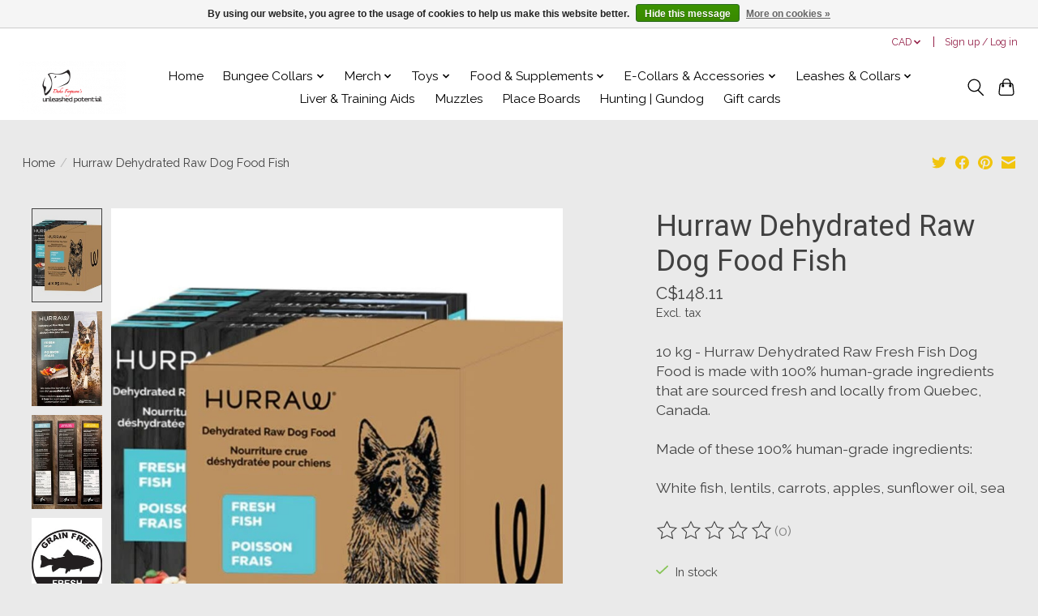

--- FILE ---
content_type: text/javascript;charset=utf-8
request_url: https://www.unleashedpotential.shop/services/stats/pageview.js?product=32669828&hash=435f
body_size: -436
content:
// SEOshop 23-01-2026 20:00:23